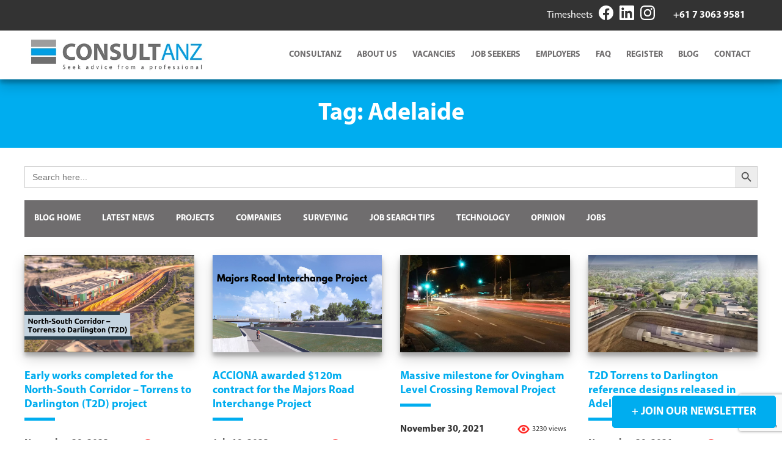

--- FILE ---
content_type: text/html; charset=utf-8
request_url: https://www.google.com/recaptcha/api2/anchor?ar=1&k=6LfsHoMqAAAAAD80snO2vmagIKnhUeE71A1cjtse&co=aHR0cHM6Ly93d3cuY29uc3VsdGFuei5jb20uYXU6NDQz&hl=en&v=PoyoqOPhxBO7pBk68S4YbpHZ&size=invisible&anchor-ms=20000&execute-ms=30000&cb=oaic5hglmxos
body_size: 49718
content:
<!DOCTYPE HTML><html dir="ltr" lang="en"><head><meta http-equiv="Content-Type" content="text/html; charset=UTF-8">
<meta http-equiv="X-UA-Compatible" content="IE=edge">
<title>reCAPTCHA</title>
<style type="text/css">
/* cyrillic-ext */
@font-face {
  font-family: 'Roboto';
  font-style: normal;
  font-weight: 400;
  font-stretch: 100%;
  src: url(//fonts.gstatic.com/s/roboto/v48/KFO7CnqEu92Fr1ME7kSn66aGLdTylUAMa3GUBHMdazTgWw.woff2) format('woff2');
  unicode-range: U+0460-052F, U+1C80-1C8A, U+20B4, U+2DE0-2DFF, U+A640-A69F, U+FE2E-FE2F;
}
/* cyrillic */
@font-face {
  font-family: 'Roboto';
  font-style: normal;
  font-weight: 400;
  font-stretch: 100%;
  src: url(//fonts.gstatic.com/s/roboto/v48/KFO7CnqEu92Fr1ME7kSn66aGLdTylUAMa3iUBHMdazTgWw.woff2) format('woff2');
  unicode-range: U+0301, U+0400-045F, U+0490-0491, U+04B0-04B1, U+2116;
}
/* greek-ext */
@font-face {
  font-family: 'Roboto';
  font-style: normal;
  font-weight: 400;
  font-stretch: 100%;
  src: url(//fonts.gstatic.com/s/roboto/v48/KFO7CnqEu92Fr1ME7kSn66aGLdTylUAMa3CUBHMdazTgWw.woff2) format('woff2');
  unicode-range: U+1F00-1FFF;
}
/* greek */
@font-face {
  font-family: 'Roboto';
  font-style: normal;
  font-weight: 400;
  font-stretch: 100%;
  src: url(//fonts.gstatic.com/s/roboto/v48/KFO7CnqEu92Fr1ME7kSn66aGLdTylUAMa3-UBHMdazTgWw.woff2) format('woff2');
  unicode-range: U+0370-0377, U+037A-037F, U+0384-038A, U+038C, U+038E-03A1, U+03A3-03FF;
}
/* math */
@font-face {
  font-family: 'Roboto';
  font-style: normal;
  font-weight: 400;
  font-stretch: 100%;
  src: url(//fonts.gstatic.com/s/roboto/v48/KFO7CnqEu92Fr1ME7kSn66aGLdTylUAMawCUBHMdazTgWw.woff2) format('woff2');
  unicode-range: U+0302-0303, U+0305, U+0307-0308, U+0310, U+0312, U+0315, U+031A, U+0326-0327, U+032C, U+032F-0330, U+0332-0333, U+0338, U+033A, U+0346, U+034D, U+0391-03A1, U+03A3-03A9, U+03B1-03C9, U+03D1, U+03D5-03D6, U+03F0-03F1, U+03F4-03F5, U+2016-2017, U+2034-2038, U+203C, U+2040, U+2043, U+2047, U+2050, U+2057, U+205F, U+2070-2071, U+2074-208E, U+2090-209C, U+20D0-20DC, U+20E1, U+20E5-20EF, U+2100-2112, U+2114-2115, U+2117-2121, U+2123-214F, U+2190, U+2192, U+2194-21AE, U+21B0-21E5, U+21F1-21F2, U+21F4-2211, U+2213-2214, U+2216-22FF, U+2308-230B, U+2310, U+2319, U+231C-2321, U+2336-237A, U+237C, U+2395, U+239B-23B7, U+23D0, U+23DC-23E1, U+2474-2475, U+25AF, U+25B3, U+25B7, U+25BD, U+25C1, U+25CA, U+25CC, U+25FB, U+266D-266F, U+27C0-27FF, U+2900-2AFF, U+2B0E-2B11, U+2B30-2B4C, U+2BFE, U+3030, U+FF5B, U+FF5D, U+1D400-1D7FF, U+1EE00-1EEFF;
}
/* symbols */
@font-face {
  font-family: 'Roboto';
  font-style: normal;
  font-weight: 400;
  font-stretch: 100%;
  src: url(//fonts.gstatic.com/s/roboto/v48/KFO7CnqEu92Fr1ME7kSn66aGLdTylUAMaxKUBHMdazTgWw.woff2) format('woff2');
  unicode-range: U+0001-000C, U+000E-001F, U+007F-009F, U+20DD-20E0, U+20E2-20E4, U+2150-218F, U+2190, U+2192, U+2194-2199, U+21AF, U+21E6-21F0, U+21F3, U+2218-2219, U+2299, U+22C4-22C6, U+2300-243F, U+2440-244A, U+2460-24FF, U+25A0-27BF, U+2800-28FF, U+2921-2922, U+2981, U+29BF, U+29EB, U+2B00-2BFF, U+4DC0-4DFF, U+FFF9-FFFB, U+10140-1018E, U+10190-1019C, U+101A0, U+101D0-101FD, U+102E0-102FB, U+10E60-10E7E, U+1D2C0-1D2D3, U+1D2E0-1D37F, U+1F000-1F0FF, U+1F100-1F1AD, U+1F1E6-1F1FF, U+1F30D-1F30F, U+1F315, U+1F31C, U+1F31E, U+1F320-1F32C, U+1F336, U+1F378, U+1F37D, U+1F382, U+1F393-1F39F, U+1F3A7-1F3A8, U+1F3AC-1F3AF, U+1F3C2, U+1F3C4-1F3C6, U+1F3CA-1F3CE, U+1F3D4-1F3E0, U+1F3ED, U+1F3F1-1F3F3, U+1F3F5-1F3F7, U+1F408, U+1F415, U+1F41F, U+1F426, U+1F43F, U+1F441-1F442, U+1F444, U+1F446-1F449, U+1F44C-1F44E, U+1F453, U+1F46A, U+1F47D, U+1F4A3, U+1F4B0, U+1F4B3, U+1F4B9, U+1F4BB, U+1F4BF, U+1F4C8-1F4CB, U+1F4D6, U+1F4DA, U+1F4DF, U+1F4E3-1F4E6, U+1F4EA-1F4ED, U+1F4F7, U+1F4F9-1F4FB, U+1F4FD-1F4FE, U+1F503, U+1F507-1F50B, U+1F50D, U+1F512-1F513, U+1F53E-1F54A, U+1F54F-1F5FA, U+1F610, U+1F650-1F67F, U+1F687, U+1F68D, U+1F691, U+1F694, U+1F698, U+1F6AD, U+1F6B2, U+1F6B9-1F6BA, U+1F6BC, U+1F6C6-1F6CF, U+1F6D3-1F6D7, U+1F6E0-1F6EA, U+1F6F0-1F6F3, U+1F6F7-1F6FC, U+1F700-1F7FF, U+1F800-1F80B, U+1F810-1F847, U+1F850-1F859, U+1F860-1F887, U+1F890-1F8AD, U+1F8B0-1F8BB, U+1F8C0-1F8C1, U+1F900-1F90B, U+1F93B, U+1F946, U+1F984, U+1F996, U+1F9E9, U+1FA00-1FA6F, U+1FA70-1FA7C, U+1FA80-1FA89, U+1FA8F-1FAC6, U+1FACE-1FADC, U+1FADF-1FAE9, U+1FAF0-1FAF8, U+1FB00-1FBFF;
}
/* vietnamese */
@font-face {
  font-family: 'Roboto';
  font-style: normal;
  font-weight: 400;
  font-stretch: 100%;
  src: url(//fonts.gstatic.com/s/roboto/v48/KFO7CnqEu92Fr1ME7kSn66aGLdTylUAMa3OUBHMdazTgWw.woff2) format('woff2');
  unicode-range: U+0102-0103, U+0110-0111, U+0128-0129, U+0168-0169, U+01A0-01A1, U+01AF-01B0, U+0300-0301, U+0303-0304, U+0308-0309, U+0323, U+0329, U+1EA0-1EF9, U+20AB;
}
/* latin-ext */
@font-face {
  font-family: 'Roboto';
  font-style: normal;
  font-weight: 400;
  font-stretch: 100%;
  src: url(//fonts.gstatic.com/s/roboto/v48/KFO7CnqEu92Fr1ME7kSn66aGLdTylUAMa3KUBHMdazTgWw.woff2) format('woff2');
  unicode-range: U+0100-02BA, U+02BD-02C5, U+02C7-02CC, U+02CE-02D7, U+02DD-02FF, U+0304, U+0308, U+0329, U+1D00-1DBF, U+1E00-1E9F, U+1EF2-1EFF, U+2020, U+20A0-20AB, U+20AD-20C0, U+2113, U+2C60-2C7F, U+A720-A7FF;
}
/* latin */
@font-face {
  font-family: 'Roboto';
  font-style: normal;
  font-weight: 400;
  font-stretch: 100%;
  src: url(//fonts.gstatic.com/s/roboto/v48/KFO7CnqEu92Fr1ME7kSn66aGLdTylUAMa3yUBHMdazQ.woff2) format('woff2');
  unicode-range: U+0000-00FF, U+0131, U+0152-0153, U+02BB-02BC, U+02C6, U+02DA, U+02DC, U+0304, U+0308, U+0329, U+2000-206F, U+20AC, U+2122, U+2191, U+2193, U+2212, U+2215, U+FEFF, U+FFFD;
}
/* cyrillic-ext */
@font-face {
  font-family: 'Roboto';
  font-style: normal;
  font-weight: 500;
  font-stretch: 100%;
  src: url(//fonts.gstatic.com/s/roboto/v48/KFO7CnqEu92Fr1ME7kSn66aGLdTylUAMa3GUBHMdazTgWw.woff2) format('woff2');
  unicode-range: U+0460-052F, U+1C80-1C8A, U+20B4, U+2DE0-2DFF, U+A640-A69F, U+FE2E-FE2F;
}
/* cyrillic */
@font-face {
  font-family: 'Roboto';
  font-style: normal;
  font-weight: 500;
  font-stretch: 100%;
  src: url(//fonts.gstatic.com/s/roboto/v48/KFO7CnqEu92Fr1ME7kSn66aGLdTylUAMa3iUBHMdazTgWw.woff2) format('woff2');
  unicode-range: U+0301, U+0400-045F, U+0490-0491, U+04B0-04B1, U+2116;
}
/* greek-ext */
@font-face {
  font-family: 'Roboto';
  font-style: normal;
  font-weight: 500;
  font-stretch: 100%;
  src: url(//fonts.gstatic.com/s/roboto/v48/KFO7CnqEu92Fr1ME7kSn66aGLdTylUAMa3CUBHMdazTgWw.woff2) format('woff2');
  unicode-range: U+1F00-1FFF;
}
/* greek */
@font-face {
  font-family: 'Roboto';
  font-style: normal;
  font-weight: 500;
  font-stretch: 100%;
  src: url(//fonts.gstatic.com/s/roboto/v48/KFO7CnqEu92Fr1ME7kSn66aGLdTylUAMa3-UBHMdazTgWw.woff2) format('woff2');
  unicode-range: U+0370-0377, U+037A-037F, U+0384-038A, U+038C, U+038E-03A1, U+03A3-03FF;
}
/* math */
@font-face {
  font-family: 'Roboto';
  font-style: normal;
  font-weight: 500;
  font-stretch: 100%;
  src: url(//fonts.gstatic.com/s/roboto/v48/KFO7CnqEu92Fr1ME7kSn66aGLdTylUAMawCUBHMdazTgWw.woff2) format('woff2');
  unicode-range: U+0302-0303, U+0305, U+0307-0308, U+0310, U+0312, U+0315, U+031A, U+0326-0327, U+032C, U+032F-0330, U+0332-0333, U+0338, U+033A, U+0346, U+034D, U+0391-03A1, U+03A3-03A9, U+03B1-03C9, U+03D1, U+03D5-03D6, U+03F0-03F1, U+03F4-03F5, U+2016-2017, U+2034-2038, U+203C, U+2040, U+2043, U+2047, U+2050, U+2057, U+205F, U+2070-2071, U+2074-208E, U+2090-209C, U+20D0-20DC, U+20E1, U+20E5-20EF, U+2100-2112, U+2114-2115, U+2117-2121, U+2123-214F, U+2190, U+2192, U+2194-21AE, U+21B0-21E5, U+21F1-21F2, U+21F4-2211, U+2213-2214, U+2216-22FF, U+2308-230B, U+2310, U+2319, U+231C-2321, U+2336-237A, U+237C, U+2395, U+239B-23B7, U+23D0, U+23DC-23E1, U+2474-2475, U+25AF, U+25B3, U+25B7, U+25BD, U+25C1, U+25CA, U+25CC, U+25FB, U+266D-266F, U+27C0-27FF, U+2900-2AFF, U+2B0E-2B11, U+2B30-2B4C, U+2BFE, U+3030, U+FF5B, U+FF5D, U+1D400-1D7FF, U+1EE00-1EEFF;
}
/* symbols */
@font-face {
  font-family: 'Roboto';
  font-style: normal;
  font-weight: 500;
  font-stretch: 100%;
  src: url(//fonts.gstatic.com/s/roboto/v48/KFO7CnqEu92Fr1ME7kSn66aGLdTylUAMaxKUBHMdazTgWw.woff2) format('woff2');
  unicode-range: U+0001-000C, U+000E-001F, U+007F-009F, U+20DD-20E0, U+20E2-20E4, U+2150-218F, U+2190, U+2192, U+2194-2199, U+21AF, U+21E6-21F0, U+21F3, U+2218-2219, U+2299, U+22C4-22C6, U+2300-243F, U+2440-244A, U+2460-24FF, U+25A0-27BF, U+2800-28FF, U+2921-2922, U+2981, U+29BF, U+29EB, U+2B00-2BFF, U+4DC0-4DFF, U+FFF9-FFFB, U+10140-1018E, U+10190-1019C, U+101A0, U+101D0-101FD, U+102E0-102FB, U+10E60-10E7E, U+1D2C0-1D2D3, U+1D2E0-1D37F, U+1F000-1F0FF, U+1F100-1F1AD, U+1F1E6-1F1FF, U+1F30D-1F30F, U+1F315, U+1F31C, U+1F31E, U+1F320-1F32C, U+1F336, U+1F378, U+1F37D, U+1F382, U+1F393-1F39F, U+1F3A7-1F3A8, U+1F3AC-1F3AF, U+1F3C2, U+1F3C4-1F3C6, U+1F3CA-1F3CE, U+1F3D4-1F3E0, U+1F3ED, U+1F3F1-1F3F3, U+1F3F5-1F3F7, U+1F408, U+1F415, U+1F41F, U+1F426, U+1F43F, U+1F441-1F442, U+1F444, U+1F446-1F449, U+1F44C-1F44E, U+1F453, U+1F46A, U+1F47D, U+1F4A3, U+1F4B0, U+1F4B3, U+1F4B9, U+1F4BB, U+1F4BF, U+1F4C8-1F4CB, U+1F4D6, U+1F4DA, U+1F4DF, U+1F4E3-1F4E6, U+1F4EA-1F4ED, U+1F4F7, U+1F4F9-1F4FB, U+1F4FD-1F4FE, U+1F503, U+1F507-1F50B, U+1F50D, U+1F512-1F513, U+1F53E-1F54A, U+1F54F-1F5FA, U+1F610, U+1F650-1F67F, U+1F687, U+1F68D, U+1F691, U+1F694, U+1F698, U+1F6AD, U+1F6B2, U+1F6B9-1F6BA, U+1F6BC, U+1F6C6-1F6CF, U+1F6D3-1F6D7, U+1F6E0-1F6EA, U+1F6F0-1F6F3, U+1F6F7-1F6FC, U+1F700-1F7FF, U+1F800-1F80B, U+1F810-1F847, U+1F850-1F859, U+1F860-1F887, U+1F890-1F8AD, U+1F8B0-1F8BB, U+1F8C0-1F8C1, U+1F900-1F90B, U+1F93B, U+1F946, U+1F984, U+1F996, U+1F9E9, U+1FA00-1FA6F, U+1FA70-1FA7C, U+1FA80-1FA89, U+1FA8F-1FAC6, U+1FACE-1FADC, U+1FADF-1FAE9, U+1FAF0-1FAF8, U+1FB00-1FBFF;
}
/* vietnamese */
@font-face {
  font-family: 'Roboto';
  font-style: normal;
  font-weight: 500;
  font-stretch: 100%;
  src: url(//fonts.gstatic.com/s/roboto/v48/KFO7CnqEu92Fr1ME7kSn66aGLdTylUAMa3OUBHMdazTgWw.woff2) format('woff2');
  unicode-range: U+0102-0103, U+0110-0111, U+0128-0129, U+0168-0169, U+01A0-01A1, U+01AF-01B0, U+0300-0301, U+0303-0304, U+0308-0309, U+0323, U+0329, U+1EA0-1EF9, U+20AB;
}
/* latin-ext */
@font-face {
  font-family: 'Roboto';
  font-style: normal;
  font-weight: 500;
  font-stretch: 100%;
  src: url(//fonts.gstatic.com/s/roboto/v48/KFO7CnqEu92Fr1ME7kSn66aGLdTylUAMa3KUBHMdazTgWw.woff2) format('woff2');
  unicode-range: U+0100-02BA, U+02BD-02C5, U+02C7-02CC, U+02CE-02D7, U+02DD-02FF, U+0304, U+0308, U+0329, U+1D00-1DBF, U+1E00-1E9F, U+1EF2-1EFF, U+2020, U+20A0-20AB, U+20AD-20C0, U+2113, U+2C60-2C7F, U+A720-A7FF;
}
/* latin */
@font-face {
  font-family: 'Roboto';
  font-style: normal;
  font-weight: 500;
  font-stretch: 100%;
  src: url(//fonts.gstatic.com/s/roboto/v48/KFO7CnqEu92Fr1ME7kSn66aGLdTylUAMa3yUBHMdazQ.woff2) format('woff2');
  unicode-range: U+0000-00FF, U+0131, U+0152-0153, U+02BB-02BC, U+02C6, U+02DA, U+02DC, U+0304, U+0308, U+0329, U+2000-206F, U+20AC, U+2122, U+2191, U+2193, U+2212, U+2215, U+FEFF, U+FFFD;
}
/* cyrillic-ext */
@font-face {
  font-family: 'Roboto';
  font-style: normal;
  font-weight: 900;
  font-stretch: 100%;
  src: url(//fonts.gstatic.com/s/roboto/v48/KFO7CnqEu92Fr1ME7kSn66aGLdTylUAMa3GUBHMdazTgWw.woff2) format('woff2');
  unicode-range: U+0460-052F, U+1C80-1C8A, U+20B4, U+2DE0-2DFF, U+A640-A69F, U+FE2E-FE2F;
}
/* cyrillic */
@font-face {
  font-family: 'Roboto';
  font-style: normal;
  font-weight: 900;
  font-stretch: 100%;
  src: url(//fonts.gstatic.com/s/roboto/v48/KFO7CnqEu92Fr1ME7kSn66aGLdTylUAMa3iUBHMdazTgWw.woff2) format('woff2');
  unicode-range: U+0301, U+0400-045F, U+0490-0491, U+04B0-04B1, U+2116;
}
/* greek-ext */
@font-face {
  font-family: 'Roboto';
  font-style: normal;
  font-weight: 900;
  font-stretch: 100%;
  src: url(//fonts.gstatic.com/s/roboto/v48/KFO7CnqEu92Fr1ME7kSn66aGLdTylUAMa3CUBHMdazTgWw.woff2) format('woff2');
  unicode-range: U+1F00-1FFF;
}
/* greek */
@font-face {
  font-family: 'Roboto';
  font-style: normal;
  font-weight: 900;
  font-stretch: 100%;
  src: url(//fonts.gstatic.com/s/roboto/v48/KFO7CnqEu92Fr1ME7kSn66aGLdTylUAMa3-UBHMdazTgWw.woff2) format('woff2');
  unicode-range: U+0370-0377, U+037A-037F, U+0384-038A, U+038C, U+038E-03A1, U+03A3-03FF;
}
/* math */
@font-face {
  font-family: 'Roboto';
  font-style: normal;
  font-weight: 900;
  font-stretch: 100%;
  src: url(//fonts.gstatic.com/s/roboto/v48/KFO7CnqEu92Fr1ME7kSn66aGLdTylUAMawCUBHMdazTgWw.woff2) format('woff2');
  unicode-range: U+0302-0303, U+0305, U+0307-0308, U+0310, U+0312, U+0315, U+031A, U+0326-0327, U+032C, U+032F-0330, U+0332-0333, U+0338, U+033A, U+0346, U+034D, U+0391-03A1, U+03A3-03A9, U+03B1-03C9, U+03D1, U+03D5-03D6, U+03F0-03F1, U+03F4-03F5, U+2016-2017, U+2034-2038, U+203C, U+2040, U+2043, U+2047, U+2050, U+2057, U+205F, U+2070-2071, U+2074-208E, U+2090-209C, U+20D0-20DC, U+20E1, U+20E5-20EF, U+2100-2112, U+2114-2115, U+2117-2121, U+2123-214F, U+2190, U+2192, U+2194-21AE, U+21B0-21E5, U+21F1-21F2, U+21F4-2211, U+2213-2214, U+2216-22FF, U+2308-230B, U+2310, U+2319, U+231C-2321, U+2336-237A, U+237C, U+2395, U+239B-23B7, U+23D0, U+23DC-23E1, U+2474-2475, U+25AF, U+25B3, U+25B7, U+25BD, U+25C1, U+25CA, U+25CC, U+25FB, U+266D-266F, U+27C0-27FF, U+2900-2AFF, U+2B0E-2B11, U+2B30-2B4C, U+2BFE, U+3030, U+FF5B, U+FF5D, U+1D400-1D7FF, U+1EE00-1EEFF;
}
/* symbols */
@font-face {
  font-family: 'Roboto';
  font-style: normal;
  font-weight: 900;
  font-stretch: 100%;
  src: url(//fonts.gstatic.com/s/roboto/v48/KFO7CnqEu92Fr1ME7kSn66aGLdTylUAMaxKUBHMdazTgWw.woff2) format('woff2');
  unicode-range: U+0001-000C, U+000E-001F, U+007F-009F, U+20DD-20E0, U+20E2-20E4, U+2150-218F, U+2190, U+2192, U+2194-2199, U+21AF, U+21E6-21F0, U+21F3, U+2218-2219, U+2299, U+22C4-22C6, U+2300-243F, U+2440-244A, U+2460-24FF, U+25A0-27BF, U+2800-28FF, U+2921-2922, U+2981, U+29BF, U+29EB, U+2B00-2BFF, U+4DC0-4DFF, U+FFF9-FFFB, U+10140-1018E, U+10190-1019C, U+101A0, U+101D0-101FD, U+102E0-102FB, U+10E60-10E7E, U+1D2C0-1D2D3, U+1D2E0-1D37F, U+1F000-1F0FF, U+1F100-1F1AD, U+1F1E6-1F1FF, U+1F30D-1F30F, U+1F315, U+1F31C, U+1F31E, U+1F320-1F32C, U+1F336, U+1F378, U+1F37D, U+1F382, U+1F393-1F39F, U+1F3A7-1F3A8, U+1F3AC-1F3AF, U+1F3C2, U+1F3C4-1F3C6, U+1F3CA-1F3CE, U+1F3D4-1F3E0, U+1F3ED, U+1F3F1-1F3F3, U+1F3F5-1F3F7, U+1F408, U+1F415, U+1F41F, U+1F426, U+1F43F, U+1F441-1F442, U+1F444, U+1F446-1F449, U+1F44C-1F44E, U+1F453, U+1F46A, U+1F47D, U+1F4A3, U+1F4B0, U+1F4B3, U+1F4B9, U+1F4BB, U+1F4BF, U+1F4C8-1F4CB, U+1F4D6, U+1F4DA, U+1F4DF, U+1F4E3-1F4E6, U+1F4EA-1F4ED, U+1F4F7, U+1F4F9-1F4FB, U+1F4FD-1F4FE, U+1F503, U+1F507-1F50B, U+1F50D, U+1F512-1F513, U+1F53E-1F54A, U+1F54F-1F5FA, U+1F610, U+1F650-1F67F, U+1F687, U+1F68D, U+1F691, U+1F694, U+1F698, U+1F6AD, U+1F6B2, U+1F6B9-1F6BA, U+1F6BC, U+1F6C6-1F6CF, U+1F6D3-1F6D7, U+1F6E0-1F6EA, U+1F6F0-1F6F3, U+1F6F7-1F6FC, U+1F700-1F7FF, U+1F800-1F80B, U+1F810-1F847, U+1F850-1F859, U+1F860-1F887, U+1F890-1F8AD, U+1F8B0-1F8BB, U+1F8C0-1F8C1, U+1F900-1F90B, U+1F93B, U+1F946, U+1F984, U+1F996, U+1F9E9, U+1FA00-1FA6F, U+1FA70-1FA7C, U+1FA80-1FA89, U+1FA8F-1FAC6, U+1FACE-1FADC, U+1FADF-1FAE9, U+1FAF0-1FAF8, U+1FB00-1FBFF;
}
/* vietnamese */
@font-face {
  font-family: 'Roboto';
  font-style: normal;
  font-weight: 900;
  font-stretch: 100%;
  src: url(//fonts.gstatic.com/s/roboto/v48/KFO7CnqEu92Fr1ME7kSn66aGLdTylUAMa3OUBHMdazTgWw.woff2) format('woff2');
  unicode-range: U+0102-0103, U+0110-0111, U+0128-0129, U+0168-0169, U+01A0-01A1, U+01AF-01B0, U+0300-0301, U+0303-0304, U+0308-0309, U+0323, U+0329, U+1EA0-1EF9, U+20AB;
}
/* latin-ext */
@font-face {
  font-family: 'Roboto';
  font-style: normal;
  font-weight: 900;
  font-stretch: 100%;
  src: url(//fonts.gstatic.com/s/roboto/v48/KFO7CnqEu92Fr1ME7kSn66aGLdTylUAMa3KUBHMdazTgWw.woff2) format('woff2');
  unicode-range: U+0100-02BA, U+02BD-02C5, U+02C7-02CC, U+02CE-02D7, U+02DD-02FF, U+0304, U+0308, U+0329, U+1D00-1DBF, U+1E00-1E9F, U+1EF2-1EFF, U+2020, U+20A0-20AB, U+20AD-20C0, U+2113, U+2C60-2C7F, U+A720-A7FF;
}
/* latin */
@font-face {
  font-family: 'Roboto';
  font-style: normal;
  font-weight: 900;
  font-stretch: 100%;
  src: url(//fonts.gstatic.com/s/roboto/v48/KFO7CnqEu92Fr1ME7kSn66aGLdTylUAMa3yUBHMdazQ.woff2) format('woff2');
  unicode-range: U+0000-00FF, U+0131, U+0152-0153, U+02BB-02BC, U+02C6, U+02DA, U+02DC, U+0304, U+0308, U+0329, U+2000-206F, U+20AC, U+2122, U+2191, U+2193, U+2212, U+2215, U+FEFF, U+FFFD;
}

</style>
<link rel="stylesheet" type="text/css" href="https://www.gstatic.com/recaptcha/releases/PoyoqOPhxBO7pBk68S4YbpHZ/styles__ltr.css">
<script nonce="HYRHfHH1LD_J-hd3oK8crA" type="text/javascript">window['__recaptcha_api'] = 'https://www.google.com/recaptcha/api2/';</script>
<script type="text/javascript" src="https://www.gstatic.com/recaptcha/releases/PoyoqOPhxBO7pBk68S4YbpHZ/recaptcha__en.js" nonce="HYRHfHH1LD_J-hd3oK8crA">
      
    </script></head>
<body><div id="rc-anchor-alert" class="rc-anchor-alert"></div>
<input type="hidden" id="recaptcha-token" value="[base64]">
<script type="text/javascript" nonce="HYRHfHH1LD_J-hd3oK8crA">
      recaptcha.anchor.Main.init("[\x22ainput\x22,[\x22bgdata\x22,\x22\x22,\[base64]/[base64]/[base64]/[base64]/[base64]/[base64]/KGcoTywyNTMsTy5PKSxVRyhPLEMpKTpnKE8sMjUzLEMpLE8pKSxsKSksTykpfSxieT1mdW5jdGlvbihDLE8sdSxsKXtmb3IobD0odT1SKEMpLDApO08+MDtPLS0pbD1sPDw4fFooQyk7ZyhDLHUsbCl9LFVHPWZ1bmN0aW9uKEMsTyl7Qy5pLmxlbmd0aD4xMDQ/[base64]/[base64]/[base64]/[base64]/[base64]/[base64]/[base64]\\u003d\x22,\[base64]\\u003d\x22,\x22V8Ouwp3CrFZ1a8K1wrzCqMOnT8O3S8OBfWPDqcK8wqQJw4RHwqxfU8O0w59aw4nCvcKSHsK3L0rCn8KawozDi8K+fcOZCcOmw6QLwpIkZlg5wrHDm8OBwpDCuB3DmMOvw494w5nDvlLCggZ/[base64]/[base64]/[base64]/EG46Vz7CpDnDuTHDq3HCssKEEcKRwpHDrSLCi2odw50NKcKuOW/CjsKcw7LCmcKlMMKTUB5uwrlzwrg6w61Lwp8fQcKxGR03CwplaMO3L0bCgsKbw4BdwrfDhQ56w4gMwrcTwpNcfHJPB2spIcOMbBPCsEnDtcOeVUxxwrPDmcOdw48FwrjDqV8bQS8Nw7/Cn8KjBMOkPsKCw7h5Q0PCjg3Clllnwqx6P8KIw47DvsK9O8KnSkfDmcOOScO1JMKBFXLCm8Ovw6jCnxbDqQVfwrIoasK6wqoAw6HCrcO5CRDCpsOKwoEBOBxEw6ELXA1Aw7NfdcOXwrbDocOsa0M1Cg7Dp8K6w5nDhE7CmcOeWsKIOH/DvMKoI1DCuCx2JSViVcKTwr/[base64]/w5LCksKSwqTDp8OeC1nDonACw7zDjhclXcOjHVkZckvDjzPDkzBPw68ZBnBswrJZZMOgBxBMw6PDl3HDkMKgw4VFwqTDisO2wpDCmQEVDcKuwpLClsKsSsK9di3CkxnDsk/DkcOQWMKBw4k/[base64]/CusKCKjjDpcOaw61+w6ZWw5MzWWXDu0rDv33ClA0KPAV/U8O5IcKzwq4DGy3DpMKHwr/ChcKyKHjDtjzCssOoN8O/G1DCvsKyw6YlwrkMwp3DrFw/wqnCvzjClcKXwoVBMCJ9w5oAwpzDs8O+IxrDjx/CnMKJQ8O6SWV4wqHDlC7CgTIEUsOQw4IUW8OMTGRQw5I5VsOcUMKNIMOhBUQRwoMrwo/DtsO3w6TCnMOLwrBqwq7Dg8Kra8O/[base64]/[base64]/CgMOBw5lGwrkow5cvcXXCosK4wr/CscORwqgLCMOuw5zDkloawrnDk8OAwpfDsFc8GsKKwrksABNGI8Okw63DqMKOwop4QARmw6sww6/[base64]/Co2jDrDhUw6bCh3dzDsKtNnDDkwFtw4dXX8KVBsKAHMKkc0IPwpA3wpJxw6sXw51rw5vDhTApaikGPcK8w6tlN8O7wofCg8O/EMKmw4nDoXpfBMOtacKiC3/CiAYnwqFrw4/ClUt6ZxlPw6zCuV8twrZpM8O7P8O4PQwNLRBjwrnCgVBdwqzCnWfCn2XDt8KGC3PCnRVYQMKTw4lsw44ZWsO+C0AFRsOvMMObw4l5w6wbHyFgc8OUw4XCg8OWIMKcIQ3Cj8KVGsK4wrXDhcOew54Xw7zDh8OewqdMFRUbwq/DusOTG3PDk8OMWsOuwqMEBMOpF2t/bzzDgcK9CMK9wrnChsKJPW3DknrCiX/[base64]/wqYew4M7ZmI5wqA5woPCmMOod8KGw5QLwrMyO8OAwprCicOrw6dIPsOXw6xJwpPCpB/CicO2w5zCgsKyw4hQa8KvWcKTw7XDoRjChsK2w7EwKANQck3DqcKOQl8JE8KGQkrCisOvwr7CqkcLw4rDoUvClFPCnEdIIMK+wrrCs3JEwo3CpgR5wrTCsU/ClMKqIkYdwqrCisKKw4/DsGDCsMO9NsOhfCYrOiN4ZcO8wqLDqG14XD/DmsKMwpvDisKOQMKewrh4ZiPCvMKYR3I/[base64]/[base64]/BsOxwp/Crh53wrHCnsKya8OOdA7DuTBQw7LDg8OkwprCjsO9wrxRIsOzwplEA8K+DHsbwqHDrwk1Q1w5ATvDnkHDpx1oIGPCsMO/w5k2c8K3PjNIw4piecOhwrMmw4jCvSw+WcKnwoFlcMKbwqoZb1Vhw5sYwqlHwq/[base64]/CvMKAO8KjTQlWehPCr8OwH8O5Wlgzwq1Aw7DDqDIJw4vDhsK7wrQ/w4BydFUfOyp8wqpvwq/Cr1spYcKqw7bCvw4aJgjDphBJSsKgdcOTbR3DusOEw448B8OWAgF7wrJgw6/Cg8KPDTLDgUjDo8KwGmZRw7HCgcKdw57Ck8OLwpPCilIWwprCrh3CjcOpFGtZWC8nwo/CkMOsw7XChMKZwpJrcB9fUW4gwqbCuGrDg3/CoMObw7XDlsKsQWrDh3jCm8OEw6HDiMKNwpp6CRTCoC8+ORDCscONGEXCgXTCgsOdwq/[base64]/CtMKNTjoPfBxNw65rwqbCjcOhw5rCiw3CqsORC8Omw4rCkiPDjy3DqwJcTcOmUTDDpMKGb8OCwqpSwrrChmfCpMKlwoBFw6ljwqXCh2V6SsOjG3I9wqxXw5gcwpfCiVF3MMOGwrJcwoDDoMO5w5/Diz4rFG3DlMKvwpwuw43ClzdrdsOUBcOHw7Vfw6gKQ07DocOrworDlyNJw7nCskY7w4nDiE8qwoTDvF0TwrE6OmPCvxTCmMKvwpTCssOHwq8Tw5PDmsKFa0vDk8KxWMKBwqhQwrc0w6PCkRwLwrtawpXDsCBsw4/DvsOow7h8RTrDhUgOw47CrHrDnWXDrcOKHcKfLcKGwpLCuMKPworClMKCf8KfwpfDtsOtw7JVw7xFSlg8UEsqXMOseALDocK/UMKNw6VdPy1YwoNKCsORFcK5eMOzwp8UwrlwPsOCwp5mMsKsw7YIw7ZhZ8KHWcOUAsOBNURqwrvCt1TDp8KawqvDp8KxUcK3bjQOJVtnMwZvw7xCQyDDrMOewq0hGSUFw613CHzCjsO/w6rCtjDDicK9esKpP8OGwroyYcKXZzc2NVUnZ2zDhjTCj8OzXsK7w67DrMKtVSvCgMOkZyfDtsK0DQIuH8KUY8KiwrrDpyLCncKAw7vCpcK9wozDqWEcdzlww5IIXA/[base64]/CksOaYmduQx7DrMKawrtNesOxw5bDk8OJR8KORMKfV8KwFijDmsKzw5DDvsKwGjIJMHTDlms7wr7DoybDrsOgDsOsUMK/UEkJeMOjw7HCl8O3wrBIc8KGcMK+JsK7LsKQw69Gw70Xwq7Ck2ZUw5/DvURRw67Cs3VlwrDDh3F/[base64]/[base64]/DqVlVLMONw5U/BMKdGBHCgcKYwp3DghzDscO6w4V6w7dmfsONS8KewpfDvsOoe0HDnsOOw4/DlMOHCCTDtgnDuSACwrgjworDm8OOMmrCiSjCt8K6dHfCpMKOw5d8dcO6wos4w6s4MCwNbcOMA3rCtMORw7J0w6TDu8K4w5I7X1rDlUHDoDRSw7ljwrUdPwMpw7l/ZDzDvREQw4LDrMKjVRp8wohnw4cEwrHDnjjCuhTCpcOHw5/DmMKLbyUdcsKXwpXDpzTDnQwcJ8KWP8Ogw5QWIMOkwoHCn8KMwpPDnMOBGgV1Uz3DpgTCq8KNwo3CozM6w7jDksOeH33CrMKve8OPZsOKwofCh3LDqjdFN3DCilJHwqLDgwk8YsO1C8KOUlTDt0nCsmM3asO3EcOiwovCu3kjw4PDr8K4w5pZHi/Dvz9WJTTDswQawpHCo0vCiH/CoiFPwoYpwrbCpWJUHVoKa8OzDWA1WcOXwp4Rwplhw4cUwoU8SBrChjMqOsOOUMKNw6fDtMOiw4bCqlNnccKtw5wocMKMEEoQBV0owoU2wqxSwonCi8KxNsOQw7TDncOcZEARBgXCu8KswrgDwqp9wq3CimTDmsKXwpdSwoPCkx/[base64]/[base64]/w6vCm8O7Fx7CqkvDoFFoFsKTwrDCj8K4wrbDvGQmwqfDtcKeU8O5w7BFLDzDh8O/SltEw6rCsxjDlwR7wr1pBkxOambDh2DCi8O/WArDk8OIwoANb8Okwo3DmsO5w7nDmsK+wrTCuHfCl0XDscODcV7CssO8UhPCosOUwqPCqTzDv8KkNhjCmcKjSsKxwpPCgivDjRV6w7UlA0HCmMOJPcK8asO9dcKkS8KDwq8rWxzChyHDjcKbNcKSw6nDmSrCsHQGw4/[base64]/CrMKjwpzCuVJ2wp3Ctn5tGyjCrw/DvAIQwofCr8OcacOqwpHDpsK5w68RUmjCjALCg8K2w6nChQsLwrNZQsK2wqTCt8Kpw4/Ch8OTIsOTJcK1w5/DgsOsw67ChgTDtUM/[base64]/DjcOKwqjDosO1w5DDhMK1wqR9KVrDgMO7WMOvwrTCqyNtVsK6w4NWfz7DqsOnwrrDhQTCpcKvNHbDiA/CqEgwdsOiPSjDgcOyw4oPwoXDrkwLNm8aPcOPwoUee8KHw509UHLClMKtJ0jDqcKAw6p4w4zDk8KJw7lNawoSw63DuBtEw4pOd30/w6TDksOcw4DDjcKLwoQswrrCtA4ewprCv8K/FsK6w7BHM8OcExzCpyHDo8Kxw6XCgGdDZcKqwocLEC0iV0vCp8OuRUXDoMKrwqB0w48Kc2vDqz09wqPDkcK+w7DCsMKBw41EWXUqB28GYzPClsO3V0JRw4/DmifDmmk2woZNwqYYwpXCo8OowooFw6XCgcKywq7DoE/DrD3DtWp2wqpgYEHCk8Omw7PChsKSw67CvsO5U8KDf8OVw4jCv03Cn8KRwoUSwpzCrVFow7fDu8KUJj4+woLCpRHDlhnCg8OtworDvDxRwqQNwovCv8KHeMKcLcONJ3hdDjMRdcK5wooQw5guSGwIacOkLE8ODDnDgWF/S8OGBhI8KMOwNlPCuVPCmHIdw6Bvw5jCo8OHw7RdwpnDrxUsBCV/wrnDoMO4wrXCqGPDiTLDjMOLwpBfw7jCuAJJw6LCgFvDr8Kow77Dt0cOwrwjw6Zlw4DDs0bDuErCgUDDpsKvBhXCrcKDwoPDsx8Lwro1PcKPwrpNB8KmW8OQw7/CsMOXMAnDhsKUw5lQw5Jvw5rDiAJue1/DncKAw6zDnD1zSMOqwqvCs8KAehPDmcOnw7F4esOqw5kOEMK5w5saAcKxSz/CgMKwAsOpRU3DrU9/wrkNZVTCgcOAwqHDgsO3w5DDhcORfEAfwqfDiMOzwrMLUj7DtsOvf0HDqcOBVGjDu8O9w5tOTMOdbcKGwrkyXzXDqsKbw6nCvAPCocKew4jCjkbDs8KawqdyDl9jAA0wwo/DrcK0bRjDtlJAVMOnwqxUw587wqRvOTjDhMKLRnXCo8OTFsOjw7XDqg5iw6DCqnpCwrYrwrPDkArDmsOUw5cHSsKywoXCrsKLw4TCvcOiwqFxGUbDjhwHZsOAwqXCucK8w47DrcKhw7TDjcK9E8OdF23CtcKnwqQ/[base64]/wrbCkj0iUUdUbMOaHsKlSGHCjcOpcGxUwpXCvcKNwo7CvmHDl0vCisOrwpvClsKww6EUwr/DusO+w5XCgAVHEMKywpLDt8Olw7oAZMOrw7PCtcOawpIBUsO/OgDCrU4awoDDpMOABlXDugtgw45JYBx+f0bCsMO6TXAFw6dzw4AtfjwOOWVkwpvDi8KgwqQrwpAgLGgxIcKsOh5fM8Kow4LCkMKeWcOQVcOsw5XCnMKJAMOdEsKMw6Y5wpEewq/CqMKow4g/wr0gw7DDgcKGC8KvGcKAfxTDgMKPw4gFVEfCisOgMGrDiRTDgEDCgk4kXz/DtArDrk99H1N7a8OdZMKBw6JNIXfCjwZBMcKQWxR/[base64]/w6/Cm07CkcK1w5fDhHnDlUHCu8KubGtEKcKxw4ZfC0TDj8KPwpwES1XCnsK8NcKOLSYQDMKzNhIzEsK/[base64]/wqBvTw5QTmF5wpUQw7zDs8KMeMKPwoDDjxzCk8OcEcKNw44GwpNew5YkWR9rTD/CozFWT8O3woFaSG/DgsOxWxlAwq1+VMOrK8OpaDUjw60kccOPw4bCh8KFUhHCg8OkUHI/w5Y1XT9WT8KgwqjDpG5AI8Oiw5fCscKdwq3DhQvCjsK6w4DDhMOPe8KywpjDsMOPL8KDwrfDqcORw7U0fMOCwpQ/w7/CiAxmwrE/w6MQwpIRWgXDtxdGw7FUTMOOa8OdV8OQw6ogOcKfWsK3w6rCncOEfcKvw4DCmzRmUwnCqHXDhTvDisK5wrtWwqUOwrI+NcKRwpZCw5RvHkrCl8OQwo3CocO8wrfDhMOdwqfDqU7CgsK3w6EJw65ww5rDkk/CixXCniISRcOBw5Nlw4jDqRDDv0rClSIDB2nDvGPDnVEnw5IgW2zCusOXw7/DqsOjwplIAcOEcMO2fMOEUcKmw5Zkw5IfUsONw4xUwqnDiFAqeMOdcMOuOcKrLBPDtMOuKB/CrMO0wqHCoUbChi0vWMOMwpPCmiE8LAJqw7nDq8ORwoIDw4wfwrXClgM2w4zDhsO5wqgXRVLDicKrfVNYO0XDiMKXw6Mpw6tRN8KERmXChWxmQ8K/w7TDtEliDUwKw6jCsRFTwqMXwqvCkkPDoV1+GcKAU1bCmcKOwqwxeQHDqznCoThFwrzDusKfdMOIw4dbwrrChMKzH1UvGcOow5nCusK/SsOGSCDCk2E4bMKMw6PCszpnw54Twr8ccx3Dj8OEeBLDvVBQXMO/w6VdQ2TCtn/DhsKcw4XDphXCqcKgw6J1wr3DiiJ1BG45GUtiw7dmw6/CojTDiBvDu2R1w65ECkALHTbCh8OvK8Oyw4dVUjxTOgzDs8KaHnFBXBIcesOXRcKAcyJiaSDCg8OtaMKOPWlAZDN2UHYbwqzDtmt+DsKBwo/CrzPCmFBWwpw0w7JFNHEuw57Dn1LCr1jDscKjw7N8w5tIJsOZw7Z3wqTCscKrI0zDlsOtbMKeN8Kgw53Cv8Oow5HCoyrDrjUpXjLCpxpXB0/CgsO4wowSwpbDrMK+wo3DmCk6wrgbMV/DoSl9wpjDo2LCkU5kwrzDkVvDnA/CucKzw6QmAMOQLcKXw7rDtMKRaSIJwobCrMOLKA8PbcOaaxvDoT0Jwq7DuExHUsO6wqBPCW7Dg3RJw6rDmMOXwpFcwptiwpXDkMOhwohxD3DClhJWwpFqwoLCpcObbMK/[base64]/DtnPDrsOdQRcyw7jCry/CglwqTDzCkMO/[base64]/[base64]/[base64]/[base64]/wqNbwrfDu8O1QRhjYcKAw6rCnCrCu3p8PMKTHz8FKxfDgXpEDkvDiQLCuMOAw4jCrAJjwo7CrhkMXw1BVMOzwoo1w4FFw6tDK3PDs0IUw45Ge27CtknDmx/DqcK8w6fCnDRlEsOawpHDrMO5C1lBU3AywqkSQcKjwqDCgWYhwrskZEofwqRvwp3CmgUaPyx0w44dLsOUBMKVwozCncKUw7diw7zCmQjCpsO1wpYdfcKUwql0w6FnOUkLw7AGcMOyFxLDq8OFDMObf8KrGcO+ZcO4Yg/DvsORKsOUwqQgAyt1w4jDh3/CpSvDp8ODRBnDvUxywrlxPsOqwqA9w6sbRsKTNsK4EgJJagYgw65pw6HDsE/CnX83wrTDhcODYSVlZsO1wqLCoEcMw4QFWMOaw5nCmcKzwqbCsETCkV8Ye0smdsKSRsKSQMOMM8Kqwp5/wrl5w4MQb8Ojw6hXOsOmU3ZOd8KiwpIsw5DCohR0fTlQw5NLwovCsmVUwqXCosO/WB5BI8KyTgjDtRLCr8OQc8OwCxfDoWvCoMOMVsKwwq9VwqbChcKJMn7CrsOxT3lWwq1rRgHDs1fDgVLDn0TCqjNow6otw4Jaw5BGw78+w4TDi8OXTcK4dMKTwobChcK6wpF/[base64]/CrmDCvMOmV3Y/AMKKT2NKf2LDr1UpAcKWw69qQcK4Y0TCozNwJQ/DqsKmw4rDnMK6wp3DijPDisONJBjCk8KMwqTDvcKxwoJcUAVHw7dlCcOCw45Zw6cYEcK0FjTDmcKPw5jDr8OJwqvDrlYgwoQSYsO/w7/CvXbDm8O7NMKtw6NYw4Ajw5hewo9ZdgrDklI1wpoGR8Ovw6p0FsKxZMOhED9Dw4TCqxfDhlvDnAvDiz/DlEnDmG8GagrCuFLDhm9NYcO2wqQxw5VSwpoxw5YTw49PO8OdBDfCj1Z/JcOCw4ESc1dMwqgIaMKuw7hAw6TCjsOKwqhuDMOSwoAgF8Kywq/Dt8Kiw4nCqDRYwo3CqDQlBsKEL8KnZsKqw5Rywoshw4BcZ2HCvcOMKy/DkMKjPk4Fw43DphcXJDHCh8OTw5QywrovCBF/b8O6wqXDr2LDnMOgeMKVRMK6X8OlblLCrMO3w5PDmSsiw4rDh8KGwoPDgRx5wrHCh8KDw6VPw6ttw4XCpBlAJUjDicOFbcO8w5d3w57DrQzCqnQ+w7Z3w4DCtyXDjStPB8O5HXXDk8OBKiPDgCw/CsKEwpXDrcKaU8KrO25Tw79QIsO5w6HClsKsw6bCr8KEcTwFwpbCrClQC8Kzw6jCtjc1CgHDmcKNwow2wonDnB5AGMKrwprCiT/[base64]/CjnXCkkU0w5QAw6nDuAXCrcKobcKFworDk8Okw6QJFCRSw7RqM8KQwrPCrnPCosKZw4EJwpPCrMKfw6HChSFuwqHDiQZHEcObETp+wqHDq8O/w7fDsxVZfMO+D8OHw4FDesKeNm5YwrYKX8Otw6JKw7QZw73CiFAfw7LDj8KFwo7CnMOsI0YhEsOzKzfDtGHDsBhCw77Cn8KfwqrCoBTCk8K/OjnClMOew7nCvMOpMxLDjnrDhA81wpjClMKkKMKtdcK9w61nwo7DqsOrwqkkw4XCjcK4wqfCvTDDpxJkcsKgw54WOiDDk8KJw5nCn8K3wpzCixPCh8Onw7TChBPDq8KWw6fClMKXw41SBiZoKsOEwowCwpxlN8ONIC0OdcKCKU3DucKYAcKOw4LCnArCqjFkQyFTwq/DljMrWVbDrsKMbD3DjMOlw6xsN1HCpjrDtcOWw50aw6zDh8O/TSLDvcO8w5cPKsKMwpDCrMKfCR4peFvDnW8swqxPZcKSJ8Ouw6QMw50BwqbChMO6EsO3w5pcworDl8O9wp4jw4nCt37Dr8KLKV1xwonCjUA9IsOiXcKSwpvCosOSwqbDvW3CmMOCRGwkwpnDtmnCnD7Dh3bDqMO8w4QBw5fDhsOawq9EOS9BGMOVdmUxwpHCtQl/RhtfYsK3asOowqzCoTcrwrjCqQlkw5/ChcOFw5p/woLCjkbCvWzCnsKvR8KoO8Oxw614wplTwqPDlcKkS3oyfy3CtsOfw5ZiwovDsV8Jw70mNsKEwpPCmsK4HsKGw7XCkcKDwpBPw5BwBwxnwrU8MhfCv1LDmcOmEVLCkk7DqhNdPcOtwoXDlls7w5PCusK/J2xRw7jDj8OAYMKQPi/[base64]/CsU3DvcKSR8K6w7nDkMKxwqDDksKBw4XDow7DkHRIw6nCv2tJF8O7w6s/wobCryrCtcKxVcKiwoDDpMOcHsKBwqZtOzzDosKYO1NeGX1uDGxSI1/DtMOrVXtDw4VLwrYtHAZmwrzDksOfUVdYQMOQWh9YJhwtd8K/c8O8WcOVAsK7w6dYw5EQwoROwr1iw5kRahYVRnF0wqQ8RDDDjsKAw6U/wo3ChWDDlTjCgsO2w6fCnWvCmsOsS8OBw6gHwpXDhXYiKlZiM8KFaQYpNMKHW8KBb1/CjSnDsMOyIhwRw5Ugw5FRw6XDg8OmCFItacK0w7rChTLDsA3Cl8KtwrzDhkJrbjg3wrh7wovCuRnDq2jClCdqwobCpEzDhHbChjjDpMO4wpI+w6FDC1HDjMK1wopHw6gjM8KQw6HDosO0wovCuigHwqDClMK8BcOCwpzDucOhw5thw7jCmMK0w4A8wqXCpsO5w7lqw5/Ct2wIwqnCmsKQwrVgw58Lw5UYBsOBQD3DslvDrMKwwo05wojDrsO5ShzCqcKfwrfCtXdWaMK0wo9qw6vCjcKqTcOsRBHCtnHCuSrDqzwWPcKTJhHCusKtw5dOwqUYd8Kbw7DCpDLDgsOYK0DDrGc8BsKabMKdOkHCmhzCtV7DmVh3T8Kuwr/DtjdzE31wTx5nVE5rw49NXA3Dgg7DkMKnw7HCuHEeb1rDsBgkf0jClcOkw7M8QMKTW1AOwr5VXll/woHDvsKYw73Cgy03woBqcBY0wqBiw6vCqD1WwoVnHcKFwqDCosOQw45jw69FBMOdwqnDn8KHFsOgwqbDkyfDnBLCr8O0wpXDmzEZMihowofDkyvDg8KhIQXCsAxjw6XDpS3CgjIYw6EKwpjDmMOnw4V2w5fCk1LDtMO3wr9hETMuw6omCsKrwq/[base64]/CoMK6JsO5CGJdEcKMcy1TwqEVwqslw4xBw7E4w5p6RcO5wqgmw5PDn8OKwrQ5wpTDu2AkbMKmbcOhNcKQw5jDl1c0QsKYLMOfa0rCsAbDv3/DjQJodw/Dqjs1w47Cin/[base64]/DrcOEwowaw4x4QCIOwrfCtSfChcOqw7sIw4vDpMOTGcOGw6hpwrJow6fDql/[base64]/GcOKwpMhw5NHIsOow7tCwq1KRFVvwqF4w4jDlcONwoZ1woLCtsOMwp5ew7jDiXfDj8ONwrTDnWRTTsKSw7zDlXJtw65acMOdw5cCAMKuJw1Zw5AdQsOdQA5Ww7IIw45VwoFnNiJ/[base64]/CiDzCqMKYISfDtFXDmG7Dmh5uA8KHwqDCij/ClHgfTCzDsQU0w4vDg8OcIF0xw6hXwp8twoHDoMOSw7E+wrwxw7PDj8KlLcO0AcK1IsOuw6TCoMKtwqNiWsOvbmJYw6/CkMKtZHN/AXhFZ29vw7zCr1wgBiADTWzDhy/DnBXDqnQRwqvDkz4rw4zChSHCmsKdwqcydFI1Q8KfemXDm8K1w5UoTgDDuXA+w57DosKbd8OLYTTChAc/w7k4wqx9H8ONJ8KJw73DlsOmw4ZZOXEHaU7DpzLDmQnDk8K4w7MHRsKOwobDkUtoGCDDhB3CmsKAw6PCpSozw6PDhcKHJsKPc2d9w4DCnVMSwqNtfsKZwq/ChkjCisKXwrZAGMOiw6/[base64]/[base64]/AwsFE8Oww7HDmkALFSPDkjjCkMOswpkkw7DCuD3DrsOzecOSw7TCucOvw5hhw5t8w4LDgMKAwoV3wqFMwo7CgMOMesOAW8K1XHgSLsOsw5jCtMOVP8Kjw5fCikXDuMKZSgvDicO6Ehp5wrVmZcO4RMOOOMOTBsKWwrjDmSpYwqVLw40/wpIFw6/Cq8KLwrnDkk/[base64]/w5NHJzLDmWNwe8OFw4/[base64]/wpI7wr0Ww5HDokvCi8KEw5M6w5Anw5JCwqBcBsK7P0DDsMOQwpbDmMO/[base64]/DoXrCnMOxSxbCsMK1GVEfw6DCmMKjwphocsKzw70pw4IdwqIxNDldY8KUwpp8wq7CpAzDiMK6ACbCpBbDj8K/wq5Mf2ZHMiPCn8OOWMKyRcKYD8Kfw6MdwqDDjsOhIsOWw4FwEcOXHG/[base64]/eVRwOcOcCGtkwoNoGcKlw4vCm8Kmw6wSwrbDrWxxwrN+w4ZZZzYNY8OCTHvDsBzCj8OIw5kHw4Ruw5Fsb3xlXMKZKB/[base64]/CvgVQKw7Cq8Omw7FMUsK8w5/DlcKNw7LCvRMxwo9WGgw+TFgnw6xWwrNIw7pWBMKrOcKiw4DDmkV/C8Oiw6nDt8OFGXFXw6PCuXDDimnDkBnCn8K/RxRlHcOpU8OLw6x3w6TCmkzCrsK7w4fCvMOZwo4+R0IZU8OBdX7Ci8Otfns/w7dGw7LDsMO7w7fCkcOhwrPCgS51w4vCtMKiwqpwwr/DnghXwr3DvcO1w7NjwooMJcKPHcOUw4HDskArU2okwqDDjMK5w4TDrkvCo0TDoDXCt3vCnjfDgFQOwqsMRx/[base64]/HDoVw61OwrXDrMKgCyvDojvCsQ4zw7vCmsKNK8KVwrMXw7Nhwq7CnsOSE8OMBEbDlsK0w5rDgw3CgUnDrMKKw71sBsOOaW0EbcKwasOdF8KlERUTAMKew4UyI3nCjsKfesOqw4omwpQSbih+w4BBw4vDsMK/asKpwqcXw7PDtcK8wo/DiEA/WMKqwrLDklDDn8OPw4ofwphRwrnCncONw5DDiTh5wrFdwrB7w7/CiBrDsm1CQltbKsKowrtNY8K6w6rDjknDsMOGwrZrPcOncV3Cv8KxCmcWEyMWwq8nwqhPPB/DhsOCURDDssKuKQU9wp8xVsO9wrvCrnzCtHHCvAPDlsKywoHCi8O0SMKbbmPDiH5Lw5lrScOhw68Xw4IPTMOoXBvDlcK/PMKdwrnDisOkXwU+K8KjwqbDrnNxwpXCo0XCg8K2FsOfFSvDqhTDpwTCgMOGK3LDhCUZwqx/[base64]/NcK4wq7CkVbDgVoGw70Xw4A4w6A5wo0FwqJASMKJFcKww5nDucK6JsKRCmLCmytqAcOdwrfDu8Kkw7ZzS8OEB8ONwqbDvMOjUGdAwpDColnDgcOGPcOpwo7DuhfCsTZteMOjEn1KPMOZw7dSw7oZwpXCtcODGBNTw7LCrjjDoMKfUDd/w7rCsR/[base64]/Dt8OeVgFeEwTDm8KwHRNcD8KmIxHCtMOeKlsow6NJw6nCkcOdbnLChCnDrcKxwqvCgMKlHBbChHXDtGDCh8ObQF3DlUQxIRPDqCE1w4/DusOJQxHDuRIDw4HCg8Kkw6fCjcKnREpIXis2CcKdwp9hOcOoOVpkw7AHw4DCiT7DsMONw7dAY05ewqZbw4Fdw7PDq0/CqcO2w4QRwq9rw5DDr25CGHDDhyrCl2J9fS0ySsKkwopnUsOIwprCsMK1UsOSwrrCjcOTBw8IFHbDpsKuw5xMQUXDjGMofyQaSMKNPwzChcOxw4c8c2RgcS3CvcO/BsKbRsKtwrvDqcO4RGTDg3XDkDE+w6nCjsO2e2fDuwYDYULDty8qwq0GHMO4CB/Dih3CuMK+fmQrNVvCjwokw4ADemQuwoxTwp45Y1PDoMO1wrXCjm0hbsKRIsK7RsOPRkATDsK2MMKLwo45w6PCtAVmHT3DqR4ZBsKPcH1eLSALGXYvDUnCv3PDpDfDjAAcw6URw7JzGMKPFgVuD8Kfw7bDlsOxw6vCvSdTw5o/[base64]/DjB1cLMKjw7nClsKyIsOEwrQSw47DtcORw5LDkcOawq7DuMKeNR8VHTwZw5NZKcOnHsKxdAlQcGBQw4DDtcOewr1xwprDrz8Hw4Qiw77DomnCuFJ5w5TDmh/Ci8KhVDR6RBrCp8OsX8O3wrMzR8KlwqvCtBbCqcKqHcOlJCPDq1I5w4jDpw/[base64]/Cl8KfwowSw7jDjV/[base64]/CncKFwr84wokaw6MCI8KzDsOgwrrDicKTwqkHcWTDisONw7fCn1XDrcKWw4jCrsOBwrcYc8O/FsKidcOhAcK1wpYeM8OUdR0Dw7/DojIjw55Lw7zDlULDi8OKQcKJRjrDqMOewofDoCFjwpsYHA8jw7Q4UsOgMsOaw75jIQcjwpxHPiDCmkN5M8OgdhY+XMKUw6DCiAZmTMKgBcKHdcOoChvDsnPDu8OkwoPDg8KawqvDv8K7Z8KJwqQPYMKXw7AFwp/CsCsPwpZiwq/[base64]/[base64]/wqvCjMODwokpD8K8w4hXK8KlwqMeEsObwoLCtMKgWMOmFcOqw6vCqUfDvcK/w4U1e8O3CMKocMOswqvCoMO1NcOidC7Djiojw5h9w7fDvcOdGcOYHcObFMO/PVYceiPCthrChcK0Qxodw61rw7fDjlVxFx/CsT1YcMOeCcOZw63Dv8OTwrXCkwTCkjDDsAxow4fCjwHClsOewrvChj3Dr8Kzwrhyw5l5wrlcw7U0LHrDrBjDo2EAw5/CnQBhBMOawotgwpNjO8Obw6LCicKWesKzwrfDo0nClSXCrHHDs8KVEBYtwoxgXnYgwrvDp3ccE1/CpMKFQcONJxLDmcOkesKuYsKkEQbDpX/ChMKgfn8VPcOYMsOPw6rDqV/DpTY/wqjDkcKEZsK7w67DnFLDk8OgwrjCscKwKMKpwrLDuBtSwrUyIsK2w5XDoURvRV3DpQdQw5PCvcO7Z8Ojw5LCgMKbGsKHw6RqCMOubsK8BsK0Dkxgwpl6w697wotSwp/[base64]/Dl2DDpG5Xwr9VwqInG8KBwrwXwpx1chVUw4HDtSzDg2I/w75CIDbCh8OMMi8DwoByVMOJb8OAwqjDn8KoVEJPwooZwpgGB8Oxw481FcOlw4ZTNMOVwpJDRcOTwoM5DcOyB8OCW8KlPsO7TMOBPQLCq8K0w65rwr7CoB3ClW7CmMKOw5IfXV91cUbCncORw5/[base64]/TMKbZsOVw7USwo0YMxbDlEcwwqlTLF/CscK8wr4bX8K1woxEUAEMw4FMw4AREsOccw7Cm3Q6csKUWUoQN8KQwqpDw4vCnsObVS/ChA3DsBTDu8OJJwDCmMOWw4fDpXPCosOdwofDvTN+w4LCmsOeBxkmwp44w6UdISrDpVB3P8Odw7xAwonDvwlNwqBAdcOtTsKtw7zCrcKMwrzDvVd+wqxNwoPCr8O2woDDmWHDhsOqPMK0wqTDsHMWeH5jNlTCrMKrwoc2w7NCwpJmOsKPcsO1wpDDqgXDiB41w5YIDV/DmMORwphndkopIMKIwpAOYsOXUhJCw7ABwptGBSPCt8OEw4HCs8K7DgNHw53DqsKBwpHCvB/DvWrDvV/Dp8OLw7Z2w4kWw4nDvTvCrjM/wrEFLAjDnsKuIBrDpcO2KQ3CvcKXScK4bEnDuMKxw77CmnQ2I8OmwpXCjSofw6J2wr/[base64]/DoTd8w5rCiHPCm15qZnxTYMORIntEX2rDhVPCssOewojCqsODF23CrkHDujUaUm7CosO/w6ofw7MCwqx6w6pyMwPCpFjCjcKCf8KKesKDbzt6wrvDu0ZUw7PCkFDDvcOLZcObOiXCr8ORwqjCjsKXw5oJwpLCl8ONwr/ChmFgwqt9PHXDg8Kcw5XCscKFblcIJhEqwo0ifMKvwo5BP8O/wp/[base64]/DjMKwQFISGjzCkRIaw7bCgzB4wrHCrg3Dhyl+w4TDlsO6ezjCuMOFZsKIw4BcY8O8wpt7w5dMw5nCq8KEwqgKZFfDhMOQDSg5wqPCq1FsZcO+EhnDowshWmDDkcKvUnLChMOvw4FPwq/CjsKeCMOSej/[base64]/w59kw5I/woPCtsO8EMOyT8O7wpBMw7rClULCu8KCNT1JZsOZOcKGAU9wXUzCksOkY8O/w78BHMODwq1kwr0PwpJrX8OWwrzCusOEw7U9Y8KmP8OpbxnCnsO/wpXDgMKywofCjkoTLsKnwrTDrX0Lw4zCucORPMOhw6DDhcO2S35pw7fCjiZTwqnCr8KoPlEeTsOxYj/[base64]/Dt8KBwrvCr2vCssKNUzJ8VBnCpRfDosOWB8K0a3PCo8O6JykvGMOyd1zDrsKVPsOcw6EaTD8Vw6PDrcOywpjCuB0hwo/[base64]/DhMKPwplWw411e8ORw4JSwrvClhMbBsOXwrTDiBMjw6vDmsOCXFgZw6hiwoLCrsKOwqMSIcKPwpESwr/Dp8OLBMKFEcOqw5ESGQPCpMOxwoxHIxfDsk7CjyUMw67CrFFjwrXDjMKwaMKHKi4HwrXDoMKjfFrDocK6KnbDjE/[base64]/[base64]/CocOwwoLCnsKrQMKkXwcaw5V7f8OWwojCsSzCoMKLwp7Do8KbHwLDmjDChsKzWMOvJVEFC0QUw53DqMKHwqA0wodewqt6w4x0f0UEHTQKwq/CgzYePsOrw73CoMK4SnjDjMKscxV1woxmMsKIwoXDj8O6w7pMOXpVwqxUeMKrIxHDgsObwqd3w5XCgsK0C8OgN8OmZ8OUGcKuw7/DucOewoHDgzfDvMOsQcOSwqA7I2jCrBDCpMKhw7HCjcKUwoHCqWbCosKtwrgDSsOgQ8OKSyUJw41EwocTRH9uA8OdA2TDnBXCv8KsajrCjDDDt2s7CsK0woHCmcOXwopnw6QSw45sYsKzYMOHesO9wpY6YcOAwqhVC1rCqMKfcsOIwonDhsOFaMKpJQ/Cthpkw6V1Ex3CojVtCsKlw7zDqmvCjmxZL8O3BW3CgiLDhcOhScOQw7XDgFcRQ8K1JMK/[base64]\x22],null,[\x22conf\x22,null,\x226LfsHoMqAAAAAD80snO2vmagIKnhUeE71A1cjtse\x22,0,null,null,null,1,[21,125,63,73,95,87,41,43,42,83,102,105,109,121],[1017145,478],0,null,null,null,null,0,null,0,null,700,1,null,0,\[base64]/76lBhnEnQkZnOKMAhnM8xEZ\x22,0,0,null,null,1,null,0,0,null,null,null,0],\x22https://www.consultanz.com.au:443\x22,null,[3,1,1],null,null,null,1,3600,[\x22https://www.google.com/intl/en/policies/privacy/\x22,\x22https://www.google.com/intl/en/policies/terms/\x22],\x22cUju7rgP/tvhRSEuRuhweOOIBlfb5ATWhA5YCqndEHM\\u003d\x22,1,0,null,1,1769433725693,0,0,[31,242,140,242,43],null,[76,244],\x22RC-ItnC-f1v_W3Bxg\x22,null,null,null,null,null,\x220dAFcWeA5zrwGM9gvMaq0DZsvvxb_4WNi2Jxx_g2tbTjKR8pBKYjpXmdxcxF6XpR4KzJKFGdwGH_w7TgEFIbcEGT10BxwITWCPQQ\x22,1769516525747]");
    </script></body></html>